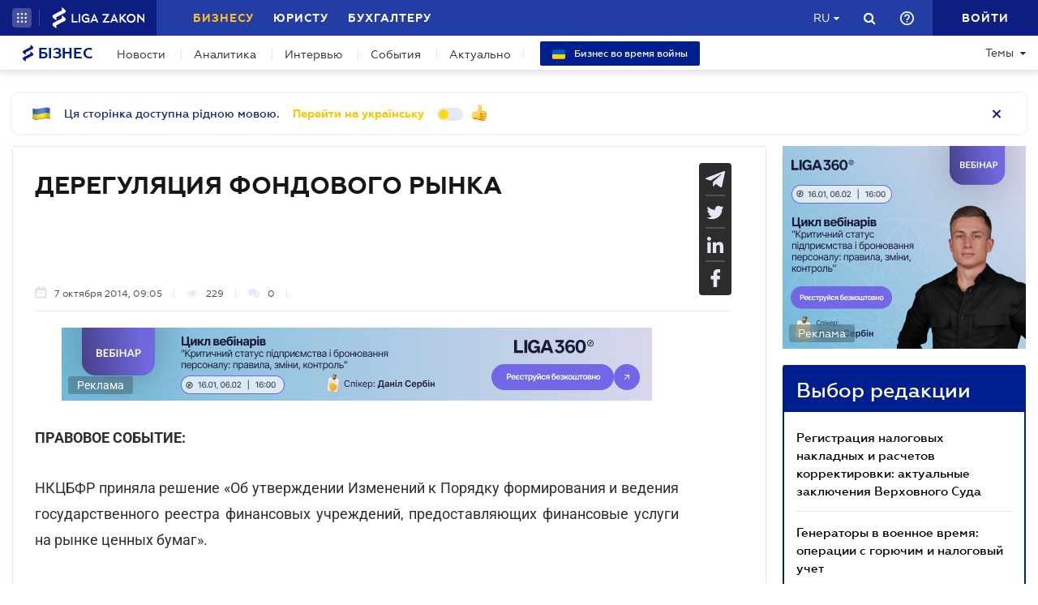

--- FILE ---
content_type: text/html; charset=utf-8
request_url: https://biz.ligazakon.net/ru/news/177988_deregulyatsiya-fondovogo-rynka
body_size: 21049
content:
<!DOCTYPE html>
<!-- VER v1.17 -->
<html>
<head>
    <meta http-equiv="Content-Type" content="text/html; charset=utf-8"/>
    <meta charset="utf-8" />
    <meta name="viewport" content="width=device-width, initial-scale=1.0">
    <meta name="description" content='Уменьшение количества документов для включения в реестр финучреждений &#x27A4; Правила игры для бизнеса &#x27A4; Свежие новости о бизнесе в Украине &#x27A4; Мнения экспертов на biz.ligazakon.net'/>
    <meta name="keywords" content=''/>
    <title>ДЕРЕГУЛЯЦИЯ ФОНДОВОГО РЫНКА | Бізнес</title>

    <!-- Browser icons -->
    <link rel="icon" type="image/png" sizes="16x16" href="/Content/_pics/favicon/favicon16.png">
    <link rel="icon" type="image/png" sizes="32x32" href="/Content/_pics/favicon/favicon32.png">
    <link rel="icon" type="image/png" sizes="96x96" href="/Content/_pics/favicon/favicon96.png">
    <link rel="icon" type="image/png" sizes="192x192" href="/Content/_pics/favicon/favicon192.png">
    <link rel="icon" type="image/png" sizes="194x194" href="/Content/_pics/favicon/favicon194.png">

    <!-- iOS Safari, Mac Safari, Android icons  -->
    <link rel="apple-touch-icon" sizes="57x57" href="/Content/_pics/favicon/favicon57.png">
    <link rel="apple-touch-icon" sizes="60x60" href="/Content/_pics/favicon/favicon60.png">
    <link rel="apple-touch-icon" sizes="72x72" href="/Content/_pics/favicon/favicon72.png">
    <link rel="apple-touch-icon" sizes="76x76" href="/Content/_pics/favicon/favicon76.png">
    <link rel="apple-touch-icon" sizes="114x114" href="/Content/_pics/favicon/favicon114.png">
    <link rel="apple-touch-icon" sizes="120x120" href="/Content/_pics/favicon/favicon120.png">
    <link rel="apple-touch-icon" sizes="144x144" href="/Content/_pics/favicon/favicon144.png">
    <link rel="apple-touch-icon" sizes="152x152" href="/Content/_pics/favicon/favicon152.png">
    <link rel="apple-touch-icon" sizes="180x180" href="/Content/_pics/favicon/favicon180.png">
    <meta name="apple-mobile-web-app-status-bar-style" content="#ffffff">

    <!-- Windows tiles -->
    <meta name="msapplication-square70x70logo" content="/Content/_pics/favicon/favicon70.png">
    <meta name="msapplication-square150x150logo" content="/Content/_pics/favicon/favicon150.png">
    <meta name="msapplication-square310x310logo" content="/Content/_pics/favicon/favicon310.png">
    <meta name="msapplication-wide310x150logo" content="/Content/_pics/favicon/favicon310x150.png">
    <meta name="msapplication-TileImage" content="/Content/_pics/favicon/favicon144.png">
    <meta name="msapplication-TileColor" content="#ffffff">
    <meta name="msapplication-navbutton-color" content="#ffffff">
    <meta name="theme-color" content="#ffffff"/>
    <meta name="msapplication-config" content="/Content/_pics/favicon/browserconfig.xml">

    <link rel="mask-icon" href="/Content/_pics/favicon/safari-pinned-tab.svg" color="#c2185b">

    <!-- Google Tag Manager -->
    <script>(function(w,d,s,l,i){w[l]=w[l]||[];w[l].push({'gtm.start':
    new Date().getTime(),event:'gtm.js'});var f=d.getElementsByTagName(s)[0],
    j=d.createElement(s),dl=l!='dataLayer'?'&l='+l:'';j.async=true;j.src=
    'https://www.googletagmanager.com/gtm.js?id='+i+dl;f.parentNode.insertBefore(j,f);
    })(window,document,'script','dataLayer','GTM-P6F8NPFX');</script>
    <!-- End Google Tag Manager -->

    <link rel="stylesheet" type="text/css" href="/Content/css/bootstrap.min.css"/>
    <link rel="stylesheet" type="text/css" href="/Content/css/slick/slick.css"/>
    <link rel="stylesheet" type="text/css" href="/Content/css/slick/slick-theme.css"/>
    <link rel="stylesheet" type="text/css" href="/Content/css/jquery.scrollbar.css"/>

    <script>
        var JurHeaderSolutionsFromTitle = 'JurHeaderSolutionsFromTitle';
        var isDebugMode = 'False';
        var lang = 'ru';
    
        // LOCALIZATION
        
        // Single Page
        var errorWithRepeatMessage = 'Произошла ошибка. Попробуйте еще раз ';
        var showAll = 'Показать все';
        var hide = 'Свернуть';
        var imagePreviewShow = 'Увеличить изображение';
        var imagePreviewClose = 'Закрыть';

        // Article Notes
        var moreByTopic = 'Больше на эту тему';
        var relatedReads = 'Читайте также';
        var oneEvent = 'Событие';
        var anotherByTopic = 'На эту же тему';
        var inLZProducts = 'в продуктах ЛІГА:ЗАКОН';

        // Header Platforma
        var plaftormaHeaderRUShortLangTitle = 'Рус.';
        var plaftormaHeaderUAShortLAngTitle = 'Укр.';
        var PlatformaHeaderLogin = 'Войти';
        var BizHeaderSolutionsFromTitle = 'От';
        var BizHeaderSolutionsMonthShortTitle = 'мес';
        var BizHeaderSolutionsBuyTitle = 'Купить';
        var BizHeaderSolutionsDetailTitle = 'Детальнее';
        var BizHeaderSolutionsGetTestTitle = 'ВЗЯТЬ НА ТЕСТ';
        var platformaHeaderFavoriteFolderAddSuccess = 'Новая папка добавлена';
        var platformaHeaderFeedBackMessage = 'Сообщение';
        var notificationTitle = 'Уведомление';
        var requestToApi = 'https://api.ligazakon.net';
        var platformaDomain = 'https://ligazakon.net';
        var platformaHeaderGlobalMenuFunctionInWork = 'Функционал в разработке';

        //Home
        var MainSubscribeTextGood1 = 'Спасибо, что подписались!';
        var MainSubscribeTextGood2 = 'Ждите новостей уже на этой неделе на Вашу электронную почту';
        var MainSubscribeTextBad1 = 'К сожалению, что-то пошло не так.';
        var MainSubscribeTextBad2 = 'Попробуйте ещё раз через несколько минут';
        var MainEventTypeTitle = 'Событие';
        var WebinarTypeTitle = 'Вебинар';
        var MainPracticumTypeTitle = 'Практикум';
        var BizCalendarGoToEvent = 'Перейти к событию';
        var BizCalendarGoToPracticum = 'Перейти к практикуму';
        var BizCalendarPracticumLecturer = 'Спикер';
        var BizCalendarPracticumOnline = 'Онлайн';
        var BizCalendarPracticumOffline ='Офлайн';

        // Subscription
        var errorWithRepeatMessage = 'Произошла ошибка. Попробуйте еще раз ';
        var emailSubscriptionSuccess = 'Вы подписаны на рассылку новостей от портала Бизнес';
        var emailTooLong = 'Ваш почтовый адрес должен быть не более 50 символов';
        var restrictedMailDomain = 'Почтовый адрес имеет запрещенный домен. Наш сайт не гарантирует корректную работу с ним';
        var incorrectEmailMessage = 'Пожалуйста, проверьте правильность Вашего e-mail';

        // Calendar
        var eventTypeEvent = 'Событие';
        var eventTypePracticum = 'Практикум';
        var calendarPracticumReporter = 'Докладчик';
        var calendarDetailLink = 'Подробнее';

        //Social Promo Block
        var BizSocialNetworkPromoText = 'Читайте нас в соцсетях.';
        var BizSubcribePromoText = 'Подпишитесь, чтоб быть в курсе всех бизнес-новостей.';


        var upButtonTitle = 'UpButtonTitle';
    </script>

    <script src="https://code.jquery.com/jquery-3.6.0.min.js"></script>
    <script src="https://cdn.jsdelivr.net/npm/popper.js@1.16.1/dist/umd/popper.min.js" integrity="sha384-9/reFTGAW83EW2RDu2S0VKaIzap3H66lZH81PoYlFhbGU+6BZp6G7niu735Sk7lN" crossorigin="anonymous"></script>
    <script src="/js/lib/bootstrap.min.js"></script>
    <script defer src="/js/lib/slick.min.js"></script>
    <script defer src="/js/lib/moment/moment.min.js"></script>
    <script defer src="/js/lib/moment/moment_locale_ru.js"></script>
    <script defer src="/js/lib/moment/moment_locale_uk.js"></script>
    <script defer src="/js/lib/jquery.sticky-kit.min.js"></script>
    <script defer src="/js/lib/scroller.js"></script>
    <script defer src="/js/lib/scrollbar/jquery.scrollbar-edited.min.js"></script>

        <link href="/css/dist/main.min.css" rel="stylesheet" />
        <script defer src="/js/dist/SJS/localTranslate.min.js"></script>
        <script defer src="/js/dist/tooltipTranslate.min.js"></script>
        <script defer src="/js/dist/general.min.js"></script>
        <script defer src="/js/dist/SJS/general2.min.js"></script>
        <script defer src="/js/dist/siteMenu.min.js"></script>
        <script defer src="/js/dist/calendar.min.js"></script>
        <script defer src="/js/dist/SJS/checkMediaForMainPopup.min.js"></script>
        <script src="/js/dist/SJS/subscriptionModal.min.js"></script>
        <script async src="/js/dist/lzLakeEvents.min.js"></script>

    <script defer type='text/javascript' src='https://ads.ligazakon.net/adserver/www/delivery/spcjs.php?id=5'></script>
    <link rel="canonical" href='https://biz.ligazakon.net/ru/news/177988_deregulyatsiya-fondovogo-rynka'/>
	<meta property="og:title" content="ДЕРЕГУЛЯЦИЯ ФОНДОВОГО РЫНКА | Бізнес"><meta property="og:type" content="article"><meta property="og:image" content="https://biz.ligazakon.net/favicon.ico"><meta property="og:url" content="https://biz.ligazakon.net//ru/news/177988_deregulyatsiya-fondovogo-rynka"><meta property="og:description" content="Уменьшение количества документов для включения в реестр финучреждений ➤ Правила игры для бизнеса ➤ Свежие новости о бизнесе в Украине ➤ Мнения экспертов на biz.ligazakon.net"><link rel="alternate" href="https://biz.ligazakon.net/ru/news/177988_deregulyatsiya-fondovogo-rynka" hreflang="ru-ua" /><link rel ="alternate" href="https://biz.ligazakon.net/news/177988_deregulyatsiya-fondovogo-rynka" hreflang="uk-ua" /><script type="application/ld+json">{"@context":"https://schema.org","@type":"NewsArticle","mainEntityOfPage":"https://biz.ligazakon.net//ru/news/177988_deregulyatsiya-fondovogo-rynka","author":{"@type":"Organization","name":"https://biz.ligazakon.net/"},"dateModified":"2014-10-07","datePublished":"2014-10-07","headline":"\u0414\u0415\u0420\u0415\u0413\u0423\u041B\u042F\u0426\u0418\u042F \u0424\u041E\u041D\u0414\u041E\u0412\u041E\u0413\u041E \u0420\u042B\u041D\u041A\u0410","publisher":{"@type":"Organization","name":"biz.ligazakon.net","url":"https://biz.ligazakon.net/","email":"Alexandra.Koznova@ligazakon.ua","logo":{"@type":"ImageObject","url":"https://biz.ligazakon.net/biz-seo.png","height":80,"width":600}}}</script>
</head>
<body lang="ru">

    <!-- Google Tag Manager (noscript) -->
    <noscript><iframe src="https://www.googletagmanager.com/ns.html?id=GTM-P6F8NPFX"
    height="0" width="0" style="display:none;visibility:hidden"></iframe></noscript>
    <!-- End Google Tag Manager (noscript) -->

    
<script>
    var lisenseAuthorized = false;
    var platformaAPIGlobal = 'https://api.ligazakon.net';
</script>
<section class="lz-header-main">
    <div class="container central_block">
        <div class="row">
            <div class="col col-md-auto header_left_block">
                <div class="all_solutions_block all_solutions_block_unauth d-flex">
                    <a class="all_solutions_btn dropdown-toggle"
                       href="#"
                       role="button"
                       id="basketDropdownMenuLink"
                       data-toggle="dropdown"
                       aria-haspopup="false"
                       aria-expanded="false">
                            <svg width="12" height="12" viewBox="0 0 12 12" fill="none" xmlns="http://www.w3.org/2000/svg" class="ico_open">
                                <circle class="circle" cx="1.29114" cy="1.29114" r="1.29114" fill="white"/>
                                <circle class="circle" cx="6.00012" cy="1.29114" r="1.29114" fill="white"/>
                                <circle class="circle" cx="10.7091" cy="1.29114" r="1.29114" fill="white"/>
                                <circle class="circle" cx="1.29114" cy="5.99988" r="1.29114" fill="white"/>
                                <circle class="circle" cx="1.29114" cy="10.7089" r="1.29114" fill="white"/>
                                <circle class="circle" cx="6.00012" cy="5.99988" r="1.29114" fill="white"/>
                                <circle class="circle" cx="6.00012" cy="10.7089" r="1.29114" fill="white"/>
                                <circle class="circle" cx="10.7091" cy="5.99988" r="1.29114" fill="white"/>
                                <circle class="circle" cx="10.7091" cy="10.7089" r="1.29114" fill="white"/>
                            </svg>

                            <svg width="12" height="12" viewBox="0 0 12 12" fill="none" xmlns="http://www.w3.org/2000/svg" class="ico_close">
                                <path class="ico_close_lines" d="M1.3335 1.33325L6.00016 5.99991M6.00016 5.99991L10.6668 10.6666M6.00016 5.99991L10.6668 1.33325M6.00016 5.99991L1.3335 10.6666" stroke="white" stroke-width="1.5" stroke-linecap="round" stroke-linejoin="round"/>
                            </svg>
                    </a>
                    <div class="dropdown-menu dropdown-menu-right dropdown-menu_basket" aria-labelledby="productsDropdownMenuLink">
                        <div class="common-dropdown-menu">
                            <div class="common-dropdown-menu__title">ПЛАТФОРМА ЛІГА:ЗАКОН</div>
                            <div class="common-dropdown-menu__list">
                                <a href="http://www.ligazakon.ua/prices/complete/Price_LZ.pdf" target="_blank" class="single-item">
                                    <img src="/Content/_pics/platformaHeaderImage/price.png" class="single-icon">
                                    <span class="single-text">Полный прайс</span>
                                </a>
                                <a href="https://store.ligazakon.net" target="_blank" class="single-item">
                                    <i class="fa fa-check-square"></i>
                                    <span class="single-text">Выбрать оптимальное решение</span>
                                </a>
                            </div>
                        </div>
                        <a href="https://store.ligazakon.net" target="_blank" class="show-all">
                            <div class="show-all__text">ВСЕ РЕШЕНИЯ</div>
                            <i class="fa fa-arrow-right"></i>
                        </a>
                    </div>
                </div>

                <a class="platform_link" href="https://ligazakon.net/" target="_blank">
                    <img alt="Liga:Zakon" src="/Content/_pics/logo_un.png">
                </a>
            </div>
            <div class="col d-none d-lg-block header_central_block">
                <div class="main_menu_links_block d-none d-lg-block">
                    <a class="main_menu_link active" href="/" id="lz_biz_link">Бизнесу</a>
                    <a class="main_menu_link" href="https://jurliga.ligazakon.net/" target="_blank" id="lz_jur_link">Юристу</a>
                    <a class="main_menu_link" href="https://buh.ligazakon.net/" target="_blank" id="lz_buh_link">Бухгалтеру</a>

                </div>
                <div class="search_block">
                    <i class="fa fa-search search_button call_search"></i>
                </div>
                <div class="d-block lang_dropdown">
                    <a class="dropdown-toggle lang_dropdown_link" href="#" role="button" id="langDropdownMenuLink"
                       data-toggle="dropdown" aria-haspopup="true" aria-expanded="false"></a>
                    <div class="dropdown-menu dropdown-menu-right" aria-labelledby="langDropdownMenuLink">
                        <a class="dropdown-item lang_item_ru" href='https://biz.ligazakon.net/ru/news/177988_deregulyatsiya-fondovogo-rynka'>Русский</a>
                        <a class="dropdown-item lang_item_ua" href='https://biz.ligazakon.net/news/177988_deregulyatsiya-fondovogo-rynka'>Украинский</a>
                    </div>
                </div>
            </div>
            

            <div class="col-12 col-md search_bar">
                <form id="header_search_form" data-platform-host='https://ligazakon.net'>
                    <input class="header_search_input" type="text"
                           placeholder='Поиск по всей платформе ЛІГА:ЗАКОН'>
                    <a class="header_search_submit">
                        <i class="fa fa-search search_button"></i>
                    </a>
                    <input class="submit_hidden" type="submit">
                </form>
            </div>

            <div class="col col-lg-auto header_right_block">
                <div class="d-block d-lg-none lang_dropdown">
                    <a class="dropdown-toggle lang_dropdown_link" href="#" role="button" id="langDropdownMenuLink"
                       data-toggle="dropdown" aria-haspopup="true" aria-expanded="false"></a>
                    <div class="dropdown-menu dropdown-menu-right" aria-labelledby="langDropdownMenuLink">
                        <a class="dropdown-item lang_item_ru" href='https://biz.ligazakon.net/ru/news/177988_deregulyatsiya-fondovogo-rynka'>Русский</a>
                        <a class="dropdown-item lang_item_ua" href='https://biz.ligazakon.net/news/177988_deregulyatsiya-fondovogo-rynka'>Украинский</a>
                    </div>
                </div>

                <div class="search_block">
                    <i class="fa fa-search search_button call_search"></i>
                </div>

                <div class="help_block help_dropdown">
                    <a
                        class="help_dropdown_link dropdown-toggle"
                        href="#"
                        role="button"
                        id="dropDownMenuHelp"
                        data-toggle="dropdown"
                        aria-haspopup="true"
                        aria-expanded="false"
                    >
                        <svg width="17" height="17" viewBox="0 0 20 20" fill="none" xmlns="http://www.w3.org/2000/svg">
                            <path d="M9 16H11V14H9V16ZM10 0C4.48 0 0 4.48 0 10C0 15.52 4.48 20 10 20C15.52 20 20 15.52 20 10C20 4.48 15.52 0 10 0ZM10 18C5.59 18 2 14.41 2 10C2 5.59 5.59 2 10 2C14.41 2 18 5.59 18 10C18 14.41 14.41 18 10 18ZM10 4C7.79 4 6 5.79 6 8H8C8 6.9 8.9 6 10 6C11.1 6 12 6.9 12 8C12 10 9 9.75 9 13H11C11 10.75 14 10.5 14 8C14 5.79 12.21 4 10 4Z" fill="white"/>
                        </svg>
                    </a>
                    <div class="dropdown-menu dropdown-menu_help dropdown-menu-right" aria-labelledby="dropDownMenuHelp">
                        <div class="help_block_wrap">
                            <div class="help_block_title"><b>Техническая поддержка</b></div>
                            <p><a href="mailto:support@ligazakon.ua">support@ligazakon.ua</a></p>
                            <p><a href="tel:0-800-210-103">0-800-210-103</a></p>

                            <div class="help_block_title help_block_title_t2">Чат-бот</div>
                        </div>
                        <div class="help_block_items">
                            <div class="help_block_item" data-link="https://ligazakon.net/telegram">
                                <svg width="41" height="40" viewBox="0 0 41 40" fill="none" xmlns="http://www.w3.org/2000/svg">
                                    <ellipse cx="20.5707" cy="20" rx="19.8939" ry="20" fill="#0088CC"/>
                                    <path d="M9.97775 20.3741L14.5515 22.0886L16.3344 27.8557C16.4119 28.2454 16.8771 28.3233 17.1871 28.0895L19.7453 25.9853C19.9779 25.7515 20.3655 25.7515 20.6755 25.9853L25.2492 29.3364C25.5593 29.5702 26.0244 29.4144 26.102 29.0247L29.5128 12.6587C29.5904 12.269 29.2028 11.8793 28.8152 12.0352L9.97775 19.3609C9.51263 19.5168 9.51263 20.2182 9.97775 20.3741ZM16.1019 21.2313L25.0942 15.6981C25.2492 15.6201 25.4043 15.8539 25.2492 15.9319L17.8848 22.868C17.6523 23.1018 17.4197 23.4135 17.4197 23.8032L17.1871 25.6736C17.1871 25.9074 16.7995 25.9853 16.722 25.6736L15.7918 22.2445C15.5592 21.8548 15.7143 21.3872 16.1019 21.2313Z" fill="white"/>
                                </svg>
                            </div>
                            <div class="help_block_item" data-link="https://ligazakon.net/viber">
                                <svg width="40" height="40" viewBox="0 0 40 40" fill="none" xmlns="http://www.w3.org/2000/svg">
                                    <ellipse cx="19.8939" cy="20" rx="19.8939" ry="20" fill="#665CAC"/>
                                    <path d="M26.115 10.5459C22.3237 9.81803 18.3865 9.81803 14.5952 10.5459C12.9183 10.9099 10.804 12.9479 10.4394 14.5493C9.78322 17.6792 9.78322 20.8819 10.4394 24.0118C10.8769 25.6131 12.9912 27.6512 14.5952 28.0152C14.6682 28.0152 14.7411 28.0879 14.7411 28.1607V32.7464C14.7411 32.9648 15.0327 33.1103 15.1785 32.892L17.3658 30.6355C17.3658 30.6355 19.1156 28.8158 19.4073 28.5247C19.4073 28.5247 19.4802 28.4519 19.5531 28.4519C21.7404 28.5247 24.0006 28.3063 26.1879 27.9424C27.8648 27.5784 29.9792 25.5403 30.3437 23.939C30.9999 20.8091 30.9999 17.6064 30.3437 14.4765C29.9063 12.9479 27.7919 10.9099 26.115 10.5459ZM26.1879 24.2302C25.8233 24.958 25.3859 25.5403 24.6568 25.9043C24.438 25.9771 24.2193 26.0499 24.0006 26.1227C23.7089 26.0499 23.4902 25.9771 23.2715 25.9043C20.9384 24.958 18.7511 23.6478 17.0013 21.7553C16.0534 20.6635 15.2514 19.4261 14.5952 18.1159C14.3036 17.4608 14.012 16.8785 13.7932 16.2234C13.5745 15.6411 13.9391 15.0588 14.3036 14.6221C14.6682 14.1853 15.1056 13.8942 15.616 13.6758C15.9805 13.4575 16.3451 13.603 16.6367 13.8942C17.22 14.6221 17.8033 15.35 18.2407 16.1506C18.5324 16.6601 18.4595 17.2425 17.9491 17.6064C17.8033 17.6792 17.7304 17.752 17.5845 17.8976C17.5116 17.9703 17.3658 18.0431 17.2929 18.1887C17.1471 18.4071 17.1471 18.6254 17.22 18.8438C17.8033 20.5179 18.8969 21.8281 20.5738 22.556C20.8655 22.7016 21.0842 22.7744 21.4488 22.7744C21.9591 22.7016 22.1778 22.1193 22.5424 21.8281C22.9069 21.537 23.3444 21.537 23.7819 21.7553C24.1464 21.9737 24.5109 22.2649 24.9484 22.556C25.313 22.8472 25.6775 23.0655 26.0421 23.3567C26.2608 23.5023 26.3337 23.8662 26.1879 24.2302ZM23.1257 18.771C22.9798 18.771 23.0528 18.771 23.1257 18.771C22.834 18.771 22.7611 18.6254 22.6882 18.4071C22.6882 18.2615 22.6882 18.0431 22.6153 17.8976C22.5424 17.6064 22.3966 17.3152 22.1049 17.0969C21.9591 17.0241 21.8133 16.9513 21.6675 16.8785C21.4487 16.8057 21.3029 16.8057 21.0842 16.8057C20.8655 16.7329 20.7926 16.5874 20.7926 16.369C20.7926 16.2234 21.0113 16.0778 21.1571 16.0778C22.3237 16.1506 23.1986 16.8057 23.3444 18.1887C23.3444 18.2615 23.3444 18.4071 23.3444 18.4799C23.3444 18.6254 23.2715 18.771 23.1257 18.771ZM22.3966 15.5683C22.032 15.4227 21.6675 15.2772 21.23 15.2044C21.0842 15.2044 20.8655 15.1316 20.7197 15.1316C20.5009 15.1316 20.3551 14.986 20.428 14.7676C20.428 14.5493 20.5738 14.4037 20.7926 14.4765C21.5217 14.5493 22.1778 14.6949 22.834 14.986C24.1464 15.6411 24.8755 16.7329 25.0942 18.1887C25.0942 18.2615 25.0942 18.3343 25.0942 18.4071C25.0942 18.5526 25.0942 18.6982 25.0942 18.9166C25.0942 18.9894 25.0942 19.0622 25.0942 19.135C25.0213 19.4261 24.511 19.4989 24.438 19.135C24.438 19.0622 24.3651 18.9166 24.3651 18.8438C24.3651 18.1887 24.2193 17.5336 23.9277 16.9513C23.4902 16.2962 22.9798 15.8595 22.3966 15.5683ZM26.3337 19.9356C26.115 19.9356 25.9691 19.7173 25.9691 19.4989C25.9691 19.0622 25.8962 18.6254 25.8233 18.1887C25.5317 15.8595 23.636 13.967 21.3758 13.603C21.0113 13.5302 20.6467 13.5302 20.3551 13.4575C20.1364 13.4575 19.8447 13.4575 19.7718 13.1663C19.6989 12.9479 19.9176 12.7296 20.1364 12.7296C20.2093 12.7296 20.2822 12.7296 20.2822 12.7296C23.2715 12.8024 20.428 12.7296 20.2822 12.7296C23.3444 12.8024 25.8962 14.8404 26.4066 17.8976C26.4795 18.4071 26.5524 18.9166 26.5524 19.4989C26.6982 19.7173 26.5524 19.9356 26.3337 19.9356Z" fill="white"/>
                                </svg>
                            </div>
                            <div class="help_block_item" data-link="https://ligazakon.net/fb">
                                <svg _ngcontent-bup-c29="" fill="none" height="40" viewBox="0 0 40 40" width="40" xmlns="http://www.w3.org/2000/svg">
                                    <circle _ngcontent-bup-c29="" cx="20" cy="20" fill="#4E6297" r="20"></circle>
                                    <path _ngcontent-bup-c29="" d="M29 13.8186C29 12.3212 27.6788 11 26.1813 11H14.8186C13.3212 11 12 12.3212 12 13.8186V25.1813C12 26.6787 13.3212 28 14.8186 28H20.544V21.5699H18.4301V18.7513H20.544V17.6062C20.544 15.6684 21.9534 13.9948 23.715 13.9948H26.0052V16.8135H23.715C23.4508 16.8135 23.1865 17.0777 23.1865 17.6062V18.7513H26.0052V21.5699H23.1865V28H26.1813C27.6788 28 29 26.6787 29 25.1813V13.8186Z" fill="white"></path>
                                </svg>
                            </div>
                        </div>
                    </div>
                </div>               

                <div class="enter_link_container">
                    <a class="enter-link" href="https://auth.ligazakon.net?referer=https://biz.ligazakon.net/ru/news/177988_deregulyatsiya-fondovogo-rynka" rel="nofollow">
                        <i class="fa fa-sign-in" aria-hidden="true"></i>
                        <span>Войти</span>
                    </a>
                </div>
            </div>
        </div>
    </div>
    <div class="bg_fade"></div>
</section>
        <script defer src="/js/dist/headerJS/headerPlatformaUnAuth.min.js"></script>


<div class="modal fade" id="favorite-modal" tabindex="-1" role="dialog">
    <div class="modal-dialog" role="document">
        <div class="modal-content">
            <div class="modal-header">
                Добавление в Избранное
                <button type="button" class="close" data-dismiss="modal" aria-label="Close">
                    <i class="fa fa-close"></i>
                </button>
            </div>
            <form class="favorite-form" novalidate>
                <div class="modal-body">
                   <div class="favorite-title-block">
                       <img class="favicon" src="/Content/_pics/favicon/favicon16.png" alt="icon">
                       <textarea name="favorite-title" id="favorite-title" maxlength="250" placeholder='Введите название ссылки'></textarea>
                       <div class="fake-textarea-title"></div>
                   </div>
                    <div class="favorite-comment-block">
                        <textarea name="favorite-comment" id="favorite-comment" maxlength="700" placeholder='Описание/Комментарий'></textarea>
                    </div>
                    <div class="favorite-search-input">
                        <label for="favorite-search" class="fa fa-search"></label>
                        <input type="text" placeholder='Поиск папки' id="favorite-search" name="favorite-search" submit-folder-id="0">
                    </div>
                    <div class="favorite-folder-block">
                        <ul class="favorite-folder-list">
                            <li id="folder-container" class="single-folder" folder-id="0">
                                <div class="for-folder-hover"></div>
                                <span class="folder-root-text text">МОИ ПАПКИ</span>
                                <span class="folderIndicator">
                                    <svg data-name="Layer 1" id="root-folder-icon" viewBox="0 0 16 12" xmlns="http://www.w3.org/2000/svg">
                                    <defs>
                                        <style>.clssss-1{opacity:1; fill: #303f9f}</style>
                                    </defs>
                                    <title>folders</title>
                                    <path class="clssss-1" d="M14.5,2a1.44,1.44,0,0,1,1.06.44A1.44,1.44,0,0,1,16,3.5v7A1.5,1.5,0,0,1,14.5,12H1.5a1.44,1.44,0,0,1-1.06-.44A1.44,1.44,0,0,1,0,10.5v-9A1.44,1.44,0,0,1,.44.44,1.44,1.44,0,0,1,1.5,0h5l2,2Zm-.19,8.5a.21.21,0,0,0,.19-.19V3.69a.21.21,0,0,0-.19-.19H7.88l-2-2H1.69a.21.21,0,0,0-.19.19v8.62a.21.21,0,0,0,.19.19Z"></path>
                                </svg>
                                </span>
                                <i class="arrow-folder fa fa-chevron-down"></i>
                                <span class="createFolder" id="forInsertRecurtion" folderid="0"><svg data-name="Layer 1" id="add_folder_svg" viewBox="0 0 22 18" xmlns="http://www.w3.org/2000/svg">
                                    <defs>
                                    <style>.add-folder-icon { fill: #ffbe26;}</style>
                                    </defs>
                                    <title>add_folder</title>
                                    <path class="add-folder-icon" d="M21.34,3.66A2.14,2.14,0,0,0,19.75,3h-8l-3-3H2.25A2.14,2.14,0,0,0,.66.66,2.14,2.14,0,0,0,0,2.25v13.5a2.14,2.14,0,0,0,.66,1.59A2.14,2.14,0,0,0,2.25,18h17.5A2.25,2.25,0,0,0,22,15.75V5.25A2.14,2.14,0,0,0,21.34,3.66ZM15,9.57v2H12v3H10v-3H7v-2h3v-3h2v3Z"></path>
                                    </svg>
                                </span>
                                <div class="folder-hover"></div>
                            </li>

                        </ul>
                        <div class="favorite-folder-loader-block show">
                            <div class="loader"></div>
                        </div>
                    </div>
                    <div class="favorite-search-block hidden-search-block">

                    </div>
                </div>
                <div class="modal-footer">
                    <button type="button" class="close close_favorite_modal" data-dismiss="modal" aria-label="Close"><span class="close_favorite_modal__text">Отменить</span></button>
                    <button type="submit" class="submit_favorite_modal"><span class="submit_favorite_modal__text">Добавить</span> <div class="submit-loader-wrapper"><span class="loader"></span></div></button>
                </div>
            </form>
        </div>
    </div>
</div>

<div class="modal fade" tabindex="-1" role="dialog" style="" id="bigtable">
    <div class="modal-dialog" role="document">
        <div class="modal-content">
            <button type="button" class="close" data-dismiss="modal" aria-label="Close"></button>
            <div class="modal-body"></div>
        </div>
    </div>
</div>

<div class="wrap_popout_previewphoto"></div>

<div class="push-modal close">
    <div class="push-modal_text"></div>
</div>

<script>
    var platformHost = 'https://ligazakon.net';
    var platformaHeaderFeedBackErrorMessage = 'На сервере возникла ошибка. Приложение временно недоступно, попробуйте повторить действие позже';
    var platformaHeaderFavoriteItemAddSuccess = 'Страница добавлена в Избранное';
    var platformaHeaderMyBookmarks = 'Мои закладки';
    var platformaHeaderFavoriteSelectFolderPls = 'Выберите папку';
    var notificationTitle = 'Уведомление';
    var platformaHeaderFeedBackMessage = 'Сообщение';
    var lzUserAuthorized = 'False';
</script>

    <section class="main_menu_section">
    <div class="container central_block">



        <div class="main_menu main_menu_wide d-xs-flex">
            <div class="menu_logo_block">
                <a href="https://biz.ligazakon.net/ru">
                    <div class="menu_logo_title">
                        <svg width="14" height="21" viewBox="0 0 14 21" fill="none" xmlns="http://www.w3.org/2000/svg">
                            <path d="M12.329 2.30378C11.6019 1.7184 9.38999 0 9.38999 0V3.13008C9.38999 3.13008 2.5415 6.67912 1.46701 7.22724C-0.0670769 8.01001 -0.58231 9.38976 0.819705 10.5189C1.54684 11.1043 3.75871 12.8227 3.75871 12.8227V9.69261C3.75871 9.69261 10.6072 6.14357 11.6817 5.59544C13.2158 4.81268 13.731 3.43293 12.329 2.30378V2.30378Z" fill="#001F8E"/>
                            <path d="M12.329 10.4809C11.6019 9.89552 9.38999 8.17712 9.38999 8.17712V11.3072C9.38999 11.3072 2.5415 14.8562 1.46701 15.4044C-0.0670769 16.1871 -0.58231 17.5669 0.819705 18.696C1.54684 19.2814 3.75871 20.9998 3.75871 20.9998V17.8697C3.75871 17.8697 10.6067 14.3207 11.6812 13.7726C13.2153 12.9898 13.7305 11.6101 12.3285 10.4809H12.329Z" fill="#001F8E"/>
                        </svg>  
                        Бізнес
                    </div>
                </a>
            </div>

            <nav class="menu_nav_block">
                <a class="menu_nav_item active" href='https://biz.ligazakon.net/ru/news'>Новости</a>
                <a class="menu_nav_item" href='https://biz.ligazakon.net/ru/analitycs'><span></span>Аналитика</a>
                <a class="menu_nav_item" href='https://biz.ligazakon.net/ru/interview'><span></span>Интервью</a>
                <a class="menu_nav_item" href='https://biz.ligazakon.net/ru/events'><span></span>События</a>
                <a class="menu_nav_item" href='https://biz.ligazakon.net/ru/aktualno'><span></span>Актуально</a>
                <a href="https://biz.ligazakon.net/aktualno/11677_bznes-pd-chas-vyni-dopovnyutsya" class="menu_warnews_btn pc_btn">
                    <svg width="16" height="16" viewBox="0 0 16 16" fill="none" xmlns="http://www.w3.org/2000/svg">
                        <g clip-path="url(#clip0_7_111)">
                        <path d="M14.2222 2.22217H1.77778C1.30628 2.22217 0.854097 2.40947 0.520699 2.74287C0.187301 3.07626 0 3.52845 0 3.99995L0 7.99995H16V3.99995C16 3.52845 15.8127 3.07626 15.4793 2.74287C15.1459 2.40947 14.6937 2.22217 14.2222 2.22217Z" fill="#005BBB"/>
                        <path d="M16 12C16 12.4715 15.8127 12.9237 15.4793 13.2571C15.1459 13.5905 14.6937 13.7778 14.2222 13.7778H1.77778C1.30628 13.7778 0.854097 13.5905 0.520699 13.2571C0.187301 12.9237 0 12.4715 0 12V8H16V12Z" fill="#FFD500"/>
                        </g>
                        <defs>
                        <clipPath id="clip0_7_111">
                        <rect width="16" height="16" fill="white"/>
                        </clipPath>
                        </defs>
                    </svg>
                    Бизнес во время войны
                </a> 
            </nav>
            <div class="menu_tags_block">
                <div class="tags_category tags_industries_block">
                    <a class="dropdown-toggle tags_category_button" href="#" id="dropdownMenuLinkIndustries" data-toggle="dropdown" data-display="static" aria-haspopup="true" aria-expanded="false">Темы<i class="fa fa-caret-down"></i></a>
                    <div class="dropdown-menu dropdown-menu-right" aria-labelledby="dropdownMenuLinkIndustries" id="dropdownMenuLinkIndustries_list">
                        <ul>
                                <li><a class="dropdown-item" href="/ru/temy/nalogi">Налоги</a></li>
                                <li><a class="dropdown-item" href="/ru/temy/meghdunarodnye_otnoshenia">Международные отношения</a></li>
                                <li><a class="dropdown-item" href="/ru/temy/korporativnoe-pravo-mna">Корпоративное право/M&amp;A</a></li>
                                <li><a class="dropdown-item" href="/ru/temy/sudebnaya-praktika">Судебная практика</a></li>
                                <li><a class="dropdown-item" href="/ru/temy/tsennye-bumagi-i-fondovyj-rynok">Ценные бумаги и фондовый рынок</a></li>
                                <li><a class="dropdown-item" href="/ru/temy/proverki">Проверки</a></li>
                                <li><a class="dropdown-item" href="/ru/temy/organizacija-dejatelnosti-i-licenzirovanie">Организация деятельности и лицензирование</a></li>
                                <li><a class="dropdown-item" href="/ru/temy/financy">Финансы</a></li>
                                <li><a class="dropdown-item" href="/ru/temy/bezopasnost">Безопасность</a></li>
                                <li><a class="dropdown-item" href="/ru/temy/personal">Персонал</a></li>
                                <li><a class="dropdown-item" href="/ru/temy/otvetstvennost">Ответственность</a></li>
                                <li><a class="dropdown-item" href="/ru/temy/dogovornye_otnoshenia">Договорные отношения</a></li>
                                <li><a class="dropdown-item" href="/ru/temy/goszakupki">Госзакупки</a></li>
                                <li><a class="dropdown-item" href="/ru/temy/marketing_reklama">Маркетинг, реклама</a></li>
                                <li><a class="dropdown-item" href="/ru/temy/pensii_i_socvyplaty">Пенсии и соцвыплаты</a></li>
                                <li><a class="dropdown-item" href="/ru/temy/litsenzirovanie">Лицензирование</a></li>
                                <li><a class="dropdown-item" href="/ru/temy/oborona-i-bezopasnost-gosudarstva">Оборона и безопасность государства</a></li>
                                <li><a class="dropdown-item" href="/ru/temy/GhKH">ЖКХ</a></li>
                                <li><a class="dropdown-item" href="/ru/temy/bankrotstvo-i-restrukturizatsiya">Банкротство и реструктуризация</a></li>
                                <li><a class="dropdown-item" href="/ru/temy/intellektualnaya-sobstvennost">Интеллектуальная собственность</a></li>
                                <li><a class="dropdown-item" href="/ru/temy/gosudarstvo_bujdghet">Государство, бюджет</a></li>
                                <li><a class="dropdown-item" href="/ru/temy/bezopasnost-biznesa">Безопасность бизнеса</a></li>
                                <li><a class="dropdown-item" href="/ru/temy/prirodnye_resursy">Природные ресурсы</a></li>
                                <li><a class="dropdown-item" href="/ru/temy/complaens">Комплаенс</a></li>
                                <li><a class="dropdown-item" href="/ru/temy/tamoghnya_i_VED">ВЭД</a></li>
                                <li><a class="dropdown-item" href="/ru/temy/otrasli">Отрасли</a></li>
                                <li><a class="dropdown-item" href="/ru/temy/zemlya-i-nedvizhimost">Земля и недвижимость</a></li>
                                <li><a class="dropdown-item" href="/ru/temy/nepodkontrolnye-territorii">Неподконтрольные территории</a></li>
                                <li><a class="dropdown-item" href="/ru/temy/sobstvennost_arenda">Собственность, аренда</a></li>
                        </ul>
                    </div>
                </div>
            </div>
            <div class="menu_right_breakpoint"></div>
            <a href="https://biz.ligazakon.net/aktualno/11677_bznes-pd-chas-vyni-dopovnyutsya" class="menu_warnews_btn pl_btn">
                <svg width="16" height="16" viewBox="0 0 16 16" fill="none" xmlns="http://www.w3.org/2000/svg">
                    <g clip-path="url(#clip0_7_111)">
                    <path d="M14.2222 2.22217H1.77778C1.30628 2.22217 0.854097 2.40947 0.520699 2.74287C0.187301 3.07626 0 3.52845 0 3.99995L0 7.99995H16V3.99995C16 3.52845 15.8127 3.07626 15.4793 2.74287C15.1459 2.40947 14.6937 2.22217 14.2222 2.22217Z" fill="#005BBB"/>
                    <path d="M16 12C16 12.4715 15.8127 12.9237 15.4793 13.2571C15.1459 13.5905 14.6937 13.7778 14.2222 13.7778H1.77778C1.30628 13.7778 0.854097 13.5905 0.520699 13.2571C0.187301 12.9237 0 12.4715 0 12V8H16V12Z" fill="#FFD500"/>
                    </g>
                    <defs>
                    <clipPath id="clip0_7_111">
                    <rect width="16" height="16" fill="white"/>
                    </clipPath>
                    </defs>
                </svg>
                Бизнес во время войны
            </a>
            <div class="menu_nav_dropdown menu_nav_dropdown_mobile d-xl-none d-block">
                <a class="dropdown-toggle menu_nav_dropdown_link" href="#" id="dropdownMenuNavMob" data-toggle="dropdown" data-display="static" aria-haspopup="true" aria-expanded="false" data-reference="parent">
                    <span></span>
                </a> 
                <div class="dropdown-menu" aria-labelledby="dropdownMenuNavMob">
                    <div class="dropdown_menu_nav_block">
                        <a class="menu_nav_item dropdown_menu_nav_item" href='https://biz.ligazakon.net/ru/news'>Новости</a>
                        <a class="menu_nav_item dropdown_menu_nav_item" href='https://biz.ligazakon.net/ru/analitycs'><span></span>Аналитика</a>
                        <a class="menu_nav_item dropdown_menu_nav_item" href='https://biz.ligazakon.net/ru/interview'><span></span>Интервью</a>
                        <a class="menu_nav_item dropdown_menu_nav_item" href='https://biz.ligazakon.net/ru/events'><span></span>События</a>
                        <a class="menu_nav_item dropdown_menu_nav_item" href='https://biz.ligazakon.net/ru/aktualno'><span></span>Актуально</a>
                        <div class="menu_warnews_btn_wrap">
                            <a href="https://biz.ligazakon.net/aktualno/11677_bznes-pd-chas-vyni-dopovnyutsya" class="menu_warnews_btn mob_btn">
                                <svg width="16" height="16" viewBox="0 0 16 16" fill="none" xmlns="http://www.w3.org/2000/svg">
                                    <g clip-path="url(#clip0_7_111)">
                                    <path d="M14.2222 2.22217H1.77778C1.30628 2.22217 0.854097 2.40947 0.520699 2.74287C0.187301 3.07626 0 3.52845 0 3.99995L0 7.99995H16V3.99995C16 3.52845 15.8127 3.07626 15.4793 2.74287C15.1459 2.40947 14.6937 2.22217 14.2222 2.22217Z" fill="#005BBB"/>
                                    <path d="M16 12C16 12.4715 15.8127 12.9237 15.4793 13.2571C15.1459 13.5905 14.6937 13.7778 14.2222 13.7778H1.77778C1.30628 13.7778 0.854097 13.5905 0.520699 13.2571C0.187301 12.9237 0 12.4715 0 12V8H16V12Z" fill="#FFD500"/>
                                    </g>
                                    <defs>
                                    <clipPath id="clip0_7_111">
                                    <rect width="16" height="16" fill="white"/>
                                    </clipPath>
                                    </defs>
                                </svg>
                                Бизнес во время войны
                            </a>
                        </div>
                    </div>

                    <div class="accordion" id="dropdown_menu_accordion_mob">
                        <div class="card">
                            <div class="accordion_card_header" id="dropdown_menu_topics">
                                <a class="collapsed" href="javascript:void(0);" data-toggle="collapse" data-target="#collapseTopics" aria-expanded="false" aria-controls="collapseTopics">
                                    Темы
                                </a>
                            </div>
                            <div id="collapseTopics" class="collapse" aria-labelledby="dropdown_menu_topics" data-parent="#dropdown_menu_accordion_mob">
                                <div class="card-body">
                                        <a class="dropdown-item" href="/ru/temy/nalogi">Налоги</a>
                                        <a class="dropdown-item" href="/ru/temy/meghdunarodnye_otnoshenia">Международные отношения</a>
                                        <a class="dropdown-item" href="/ru/temy/korporativnoe-pravo-mna">Корпоративное право/M&amp;A</a>
                                        <a class="dropdown-item" href="/ru/temy/sudebnaya-praktika">Судебная практика</a>
                                        <a class="dropdown-item" href="/ru/temy/tsennye-bumagi-i-fondovyj-rynok">Ценные бумаги и фондовый рынок</a>
                                        <a class="dropdown-item" href="/ru/temy/proverki">Проверки</a>
                                        <a class="dropdown-item" href="/ru/temy/organizacija-dejatelnosti-i-licenzirovanie">Организация деятельности и лицензирование</a>
                                        <a class="dropdown-item" href="/ru/temy/financy">Финансы</a>
                                        <a class="dropdown-item" href="/ru/temy/bezopasnost">Безопасность</a>
                                        <a class="dropdown-item" href="/ru/temy/personal">Персонал</a>
                                        <a class="dropdown-item" href="/ru/temy/otvetstvennost">Ответственность</a>
                                        <a class="dropdown-item" href="/ru/temy/dogovornye_otnoshenia">Договорные отношения</a>
                                        <a class="dropdown-item" href="/ru/temy/goszakupki">Госзакупки</a>
                                        <a class="dropdown-item" href="/ru/temy/marketing_reklama">Маркетинг, реклама</a>
                                        <a class="dropdown-item" href="/ru/temy/pensii_i_socvyplaty">Пенсии и соцвыплаты</a>
                                        <a class="dropdown-item" href="/ru/temy/litsenzirovanie">Лицензирование</a>
                                        <a class="dropdown-item" href="/ru/temy/oborona-i-bezopasnost-gosudarstva">Оборона и безопасность государства</a>
                                        <a class="dropdown-item" href="/ru/temy/GhKH">ЖКХ</a>
                                        <a class="dropdown-item" href="/ru/temy/bankrotstvo-i-restrukturizatsiya">Банкротство и реструктуризация</a>
                                        <a class="dropdown-item" href="/ru/temy/intellektualnaya-sobstvennost">Интеллектуальная собственность</a>
                                        <a class="dropdown-item" href="/ru/temy/gosudarstvo_bujdghet">Государство, бюджет</a>
                                        <a class="dropdown-item" href="/ru/temy/bezopasnost-biznesa">Безопасность бизнеса</a>
                                        <a class="dropdown-item" href="/ru/temy/prirodnye_resursy">Природные ресурсы</a>
                                        <a class="dropdown-item" href="/ru/temy/complaens">Комплаенс</a>
                                        <a class="dropdown-item" href="/ru/temy/tamoghnya_i_VED">ВЭД</a>
                                        <a class="dropdown-item" href="/ru/temy/otrasli">Отрасли</a>
                                        <a class="dropdown-item" href="/ru/temy/zemlya-i-nedvizhimost">Земля и недвижимость</a>
                                        <a class="dropdown-item" href="/ru/temy/nepodkontrolnye-territorii">Неподконтрольные территории</a>
                                        <a class="dropdown-item" href="/ru/temy/sobstvennost_arenda">Собственность, аренда</a>
                                </div>
                            </div>
                        </div>
                    </div>
                </div>
            </div>
        </div>



        <div class="main_menu main_menu_mobile d-sm-none d-xs-flex d-none">
            
            <div class="menu_logo_block">
                <a href="https://biz.ligazakon.net/ru">
                    <div class="menu_logo_title">
                        <svg width="14" height="21" viewBox="0 0 14 21" fill="none" xmlns="http://www.w3.org/2000/svg">
                            <path d="M12.329 2.30378C11.6019 1.7184 9.38999 0 9.38999 0V3.13008C9.38999 3.13008 2.5415 6.67912 1.46701 7.22724C-0.0670769 8.01001 -0.58231 9.38976 0.819705 10.5189C1.54684 11.1043 3.75871 12.8227 3.75871 12.8227V9.69261C3.75871 9.69261 10.6072 6.14357 11.6817 5.59544C13.2158 4.81268 13.731 3.43293 12.329 2.30378V2.30378Z" fill="#001F8E"/>
                            <path d="M12.329 10.4809C11.6019 9.89552 9.38999 8.17712 9.38999 8.17712V11.3072C9.38999 11.3072 2.5415 14.8562 1.46701 15.4044C-0.0670769 16.1871 -0.58231 17.5669 0.819705 18.696C1.54684 19.2814 3.75871 20.9998 3.75871 20.9998V17.8697C3.75871 17.8697 10.6067 14.3207 11.6812 13.7726C13.2153 12.9898 13.7305 11.6101 12.3285 10.4809H12.329Z" fill="#001F8E"/>
                        </svg>  
                        Бізнес
                    </div>
                </a>
            </div>

            <div class="menu_nav_dropdown">
                <a class="dropdown-toggle menu_nav_dropdown_link" href="#" id="dropdownMenuNavMob" data-toggle="dropdown" data-display="static" aria-haspopup="true" aria-expanded="false" data-reference="parent"><i class="fa fa-bars"></i></a>
                <div class="dropdown-menu" aria-labelledby="dropdownMenuNavMob">
                    <i class="fa fa-angle-up"></i>
                    <div class="dropdown_menu_nav_block">
                        <a class="dropdown-item dropdown_menu_nav_item" href='https://biz.ligazakon.net/ru/news'>Новости</a>
                        <a class="dropdown-item dropdown_menu_nav_item" href='https://biz.ligazakon.net/ru/analitycs'>Аналитика</a>
                        <a class="dropdown-item dropdown_menu_nav_item" href='https://biz.ligazakon.net/ru/interview'>Интервью</a>
                        <a class="dropdown-item dropdown_menu_nav_item" href='https://biz.ligazakon.net/ru/events'>События</a>
                        <a class="dropdown-item dropdown_menu_nav_item_actual dropdown_menu_nav_item" href='https://biz.ligazakon.net/ru/aktualno'>Актуально</a>
                        <div class="dropdown-divider"></div>
                    </div>
                    <div class="dropdown-divider"></div>
                    <div class="accordion" id="dropdown_menu_tags_accordion_mob">
                        <div class="card">
                            <div class="accordion_card_header" id="dropdown_menu_tags_industries_mob">
                                <a class="collapsed" href="javascript:void(0);" data-toggle="collapse" data-target="#collapseIndustries" aria-expanded="false" aria-controls="collapseIndustries">
                                    Темы
                                </a>
                            </div>
                            <div id="collapseIndustries" class="collapse" aria-labelledby="dropdown_menu_tags_industries_mob" data-parent="#dropdown_menu_tags_accordion_mob">
                                <div class="card-body">
                                    <a class="dropdown-item" href="/ru/temy/nalogi">Налоги</a>
                                    <a class="dropdown-item" href="/ru/temy/meghdunarodnye_otnoshenia">Международные отношения</a>
                                    <a class="dropdown-item" href="/ru/temy/korporativnoe-pravo-mna">Корпоративное право/M&amp;A</a>
                                    <a class="dropdown-item" href="/ru/temy/sudebnaya-praktika">Судебная практика</a>
                                    <a class="dropdown-item" href="/ru/temy/tsennye-bumagi-i-fondovyj-rynok">Ценные бумаги и фондовый рынок</a>
                                    <a class="dropdown-item" href="/ru/temy/proverki">Проверки</a>
                                    <a class="dropdown-item" href="/ru/temy/organizacija-dejatelnosti-i-licenzirovanie">Организация деятельности и лицензирование</a>
                                    <a class="dropdown-item" href="/ru/temy/financy">Финансы</a>
                                    <a class="dropdown-item" href="/ru/temy/bezopasnost">Безопасность</a>
                                    <a class="dropdown-item" href="/ru/temy/personal">Персонал</a>
                                    <a class="dropdown-item" href="/ru/temy/otvetstvennost">Ответственность</a>
                                    <a class="dropdown-item" href="/ru/temy/dogovornye_otnoshenia">Договорные отношения</a>
                                    <a class="dropdown-item" href="/ru/temy/goszakupki">Госзакупки</a>
                                    <a class="dropdown-item" href="/ru/temy/marketing_reklama">Маркетинг, реклама</a>
                                    <a class="dropdown-item" href="/ru/temy/pensii_i_socvyplaty">Пенсии и соцвыплаты</a>
                                    <a class="dropdown-item" href="/ru/temy/litsenzirovanie">Лицензирование</a>
                                    <a class="dropdown-item" href="/ru/temy/oborona-i-bezopasnost-gosudarstva">Оборона и безопасность государства</a>
                                    <a class="dropdown-item" href="/ru/temy/GhKH">ЖКХ</a>
                                    <a class="dropdown-item" href="/ru/temy/bankrotstvo-i-restrukturizatsiya">Банкротство и реструктуризация</a>
                                    <a class="dropdown-item" href="/ru/temy/intellektualnaya-sobstvennost">Интеллектуальная собственность</a>
                                    <a class="dropdown-item" href="/ru/temy/gosudarstvo_bujdghet">Государство, бюджет</a>
                                    <a class="dropdown-item" href="/ru/temy/bezopasnost-biznesa">Безопасность бизнеса</a>
                                    <a class="dropdown-item" href="/ru/temy/prirodnye_resursy">Природные ресурсы</a>
                                    <a class="dropdown-item" href="/ru/temy/complaens">Комплаенс</a>
                                    <a class="dropdown-item" href="/ru/temy/tamoghnya_i_VED">ВЭД</a>
                                    <a class="dropdown-item" href="/ru/temy/otrasli">Отрасли</a>
                                    <a class="dropdown-item" href="/ru/temy/zemlya-i-nedvizhimost">Земля и недвижимость</a>
                                    <a class="dropdown-item" href="/ru/temy/nepodkontrolnye-territorii">Неподконтрольные территории</a>
                                    <a class="dropdown-item" href="/ru/temy/sobstvennost_arenda">Собственность, аренда</a>
                                    <i class="fa fa-angle-down"></i>
                                </div>
                            </div>
                        </div>
                    </div>
                </div>
            </div>
        </div>
</section>
    
    <div style="margin-top: 112px;" data-main-container="main-container">
        <style>
    .widget-ear-button{
        display: block;
    }
</style>
<script>
    var platformaAPI = 'https://api.ligazakon.net';
    var sharedLinkHost = 'https://biz.ligazakon.net';
    var sharedLinkItem = '/ru/news/177988_deregulyatsiya-fondovogo-rynka';
    var sharedLinkKey = '-news';
    var sharedIdItem = '177988';
    var sharedTitleItem = 'ДЕРЕГУЛЯЦИЯ ФОНДОВОГО РЫНКА';   
    var seeAll = 'Посмотреть все';
    var hideAll = 'Свернуть';
    var isModerate = 'False';
    var NewsModeratorCommentBlockHideCommentItem = 'Скрыть комментарий ';
    var NewsModeratorCommentBlockShowCommentItem = 'Показать комментарий'; 
</script>



<section class="globalsinglepage_section newssinglepage_section single_page">
    
    <div class="container central_block central_block_1310">
        <div class="langwarning">
            <div class="langwarning-close" id="langwarning-close"></div>
            <div class="img"></div>
            <div class="langwarning-text">Ця сторінка доступна рідною мовою. 
                <span class="langwarning-yellow">Перейти на українську
                    <span class="langwarning-switch"></span>
                    <img src="/Content/_pics/img_great.png">
                </span>
            </div>
        </div>
        <div class="rowflex mrl-10">
            <div class="rowflex-col rowflex-col-withsidebar-left plr-10">
                <div class="globalsinglepage_content">
                    <div class="globalsinglepage_body">
                        <div class="globalsinglepage_body_wrap">
                            <div class="globalsinglepage_body_cell globalsinglepage_body_content">
                                <div class="newssinglepage_top">
                                    <div class="newssinglepage_tags">
                                    </div>
                                    <div class="newssinglepage_title" data-item-id="177988">
                                        <h1>ДЕРЕГУЛЯЦИЯ ФОНДОВОГО РЫНКА
                                        </h1> 
                                    </div>

                                    <div class="newssinglepage_info">
                                        <div class="cell info_date">
                                            <svg width="15" height="15" viewBox="0 0 15 15" fill="none" xmlns="http://www.w3.org/2000/svg">
                                                <path d="M13.625 2.25C14.108 2.25 14.5 2.642 14.5 3.125V13.625C14.5 14.108 14.108 14.5 13.625 14.5H1.375C0.892 14.5 0.5 14.108 0.5 13.625V3.125C0.5 2.642 0.892 2.25 1.375 2.25H3.125V0.5H5.75V2.25H9.25V0.5H11.875V2.25H13.625ZM12.75 12.75V4.875H2.25V12.75H12.75ZM4 6.625H5.75V8.375H4V6.625ZM6.625 6.625H8.375V8.375H6.625V6.625Z" fill="#E0E0E0"/>
                                            </svg>
                                            7 октября 2014, 09:05
                                        </div>
                                        <div class="cell info_views">
                                            <i class="fa fa-eye"></i>
                                            <span class="info_views_count">228</span>
                                        </div>
                                        <div class="cell info_comments">
                                            <i class="fa fa-comments"></i>
                                            <span class="info_comments_count">0</span>
                                        </div>
                                        
                                    </div>
                                </div>

                                <div class="body_text">
                                    <div class="text">
                                        <div class="text_banner">
                                            <div class="text_banner_wrap">
                                                <!-- Revive Adserver Asynchronous JS Tag - Generated with Revive Adserver v4.1.4 -->
                                                <ins data-revive-zoneid="46" data-revive-id="c0c7b6164099debfa0b8912752b375c3"></ins>
                                                <script defer src="//ads.ligazakon.net/adserver/www/delivery/asyncjs.php"></script>
                                                <span class="text_banner_rekl">Реклама</span>
                                            </div>
                                        </div>
                                        
                                        <p align="justify"><b>ПРАВОВОЕ СОБЫТИЕ: </b></p><p align="justify">НКЦБФР приняла решение «Об утверждении Изменений к Порядку формирования и ведения государственного реестра финансовых учреждений, предоставляющих финансовые услуги на рынке ценных бумаг». </p><p align="justify"><b>ВЛИЯНИЕ НА БИЗНЕС:</b></p><p align="justify">Представители НКЦБФР отметили, что европейская направленность законодателя, равно как и период адаптации к стандартам ЕС, задают направление работы и регулятору фондового рынка. В этой связи НКЦБФР планирует снизить административную нагрузку на участников фондового рынка. В частности, комиссия планирует уменьшить количество документов, которые необходимо подавать профессиональным участникам для включения в реестр финучреждений. </p><p align="justify">Более того, НКЦБФР в будущем планирует осуществлять формирование, включение и исключение профучастников из реестра автоматически на основании сведений из лицензионного реестра профессиональных участников фондового рынка и реестра ИСИ.</p><p align="justify"><b>ОДНАКО:</b></p><p align="justify">Пока профучастникам все равно придется самостоятельно подавать документы для попадания в реестр.</p>

                                    </div>
                                </div>

                                <div class="globalsinglepage_share globalsinglepage_share_mobile">
                                    <div class="sharing_block-generate-link">
                                        <a class="sharing_item share_button_telegram" target="_blank" onclick="socialsNewsDataLayerPush(this, 'telegram.me', 'https://biz.ligazakon.net/ru/news/177988_deregulyatsiya-fondovogo-rynka')"></a>
                                        <a class="sharing_item share_button_twitter" href="https://twitter.com/intent/tweet?url=https://biz.ligazakon.net/ru/news/177988_deregulyatsiya-fondovogo-rynka" target="_blank" onclick="socialsNewsDataLayerPush(this, 'twitter.com', 'https://biz.ligazakon.net/ru/news/177988_deregulyatsiya-fondovogo-rynka')"></a>
                                        <a class="sharing_item share_button_linkedin" href="https://www.linkedin.com/shareArticle?mini=true&url=https://biz.ligazakon.net/ru/news/177988_deregulyatsiya-fondovogo-rynka&title=ДЕРЕГУЛЯЦИЯ ФОНДОВОГО РЫНКА" target="_blank" onclick="socialsNewsDataLayerPush(this, 'linkedin.com', 'https://biz.ligazakon.net/ru/news/177988_deregulyatsiya-fondovogo-rynka')"></a>
                                        <a class="sharing_item share_button_facebook" target="_blank" onclick="socialsNewsDataLayerPush(this, 'facebook.com', 'https://biz.ligazakon.net/ru/news/177988_deregulyatsiya-fondovogo-rynka')"></a>
                                    </div>
                                </div>

                                <div class="col-12 bread_crumbs_block">
                                    <ol itemscope itemtype="http://schema.org/BreadcrumbList">
                                                <li itemprop="itemListElement" itemscope itemtype="http://schema.org/ListItem">
                                                    <a itemprop="item" href="https://biz.ligazakon.net/ru">
                                                        <span itemprop="name">Главная</span>
                                                    </a>
                                                    <meta itemprop="position" content="1" />
                                                </li>
                                            <span class="bread_crumbs_divider">/</span>
                                                <li itemprop="itemListElement" itemscope itemtype="http://schema.org/ListItem">
                                                    <a itemprop="item" href="https://biz.ligazakon.net/ru/news">
                                                        <span itemprop="name">Новости</span>
                                                    </a>
                                                    <meta itemprop="position" content="2" />
                                                </li>
                                            <span class="bread_crumbs_divider">/</span>
                                                <li class="last" itemprop="itemListElement" itemscope itemtype="http://schema.org/ListItem">
                                                    <a itemprop="item" href="/ru/news/177988_deregulyatsiya-fondovogo-rynka">
                                                        <span itemprop="name">ДЕРЕГУЛЯЦИЯ ФОНДОВОГО РЫНКА</span>
                                                    </a>
                                                    <meta itemprop="position" content="3" />
                                                </li>
                                            <span class="bread_crumbs_divider">/</span>
                                    </ol>
                                </div>
                            </div>
                            <div class="globalsinglepage_body_share">
                                <div class="globalsinglepage_share js--globalsinglepage_share">
                                    <div class="sharing_block-generate-link">
                                        <a class="sharing_item share_button_telegram" target="_blank" onclick="socialsNewsDataLayerPush(this, 'telegram.me', 'https://biz.ligazakon.net/ru/news/177988_deregulyatsiya-fondovogo-rynka')"></a>
                                        <a class="sharing_item share_button_twitter" href="https://twitter.com/intent/tweet?url=https://biz.ligazakon.net/ru/news/177988_deregulyatsiya-fondovogo-rynka" target="_blank" onclick="socialsNewsDataLayerPush(this, 'twitter.com', 'https://biz.ligazakon.net/ru/news/177988_deregulyatsiya-fondovogo-rynka')"></a>
                                        <a class="sharing_item share_button_linkedin" href="https://www.linkedin.com/shareArticle?mini=true&url=https://biz.ligazakon.net/ru/news/177988_deregulyatsiya-fondovogo-rynka&title=ДЕРЕГУЛЯЦИЯ ФОНДОВОГО РЫНКА" target="_blank" onclick="socialsNewsDataLayerPush(this, 'linkedin.com', 'https://biz.ligazakon.net/ru/news/177988_deregulyatsiya-fondovogo-rynka')"></a>
                                        <a class="sharing_item share_button_facebook" target="_blank" onclick="socialsNewsDataLayerPush(this, 'facebook.com', 'https://biz.ligazakon.net/ru/news/177988_deregulyatsiya-fondovogo-rynka')"></a>
                                    </div>
                                </div>
                            </div>
                        </div>
                        
                        
                    </div>
                </div>
                <!-- Comments Block -->
                <section class='newcomments isUser'>
                    <div class="newcomments-title">
                        <div class="text">Оставьте комментарий</div>
                    </div>
                        <div class="newcomments-comment">
                            <div class="newcomments-comment_wrap">
                                <div class="newcomments-comment-text">
                                    Войдите, чтобы оставить комментарий
                                </div>
                                <div class="newcomments-comment-btn">
                                    <span class="cbtn" onclick="document.getElementsByClassName('enter-link')[0].click()">Войти</span>
                                </div>
                            </div>
                        </div>
                    <div class="newcomments-list">
                        <div class="newcomments-list-items"></div>
                        <div class="newcomments-list-more"></div>
                    </div>
                </section>

                <section class="subscription_block">
                    <div class="rowflex">
                        <section class="social_promo">
                            <div class="social_promo_row">
                                <div class="social_promo_col col_text">
                                    <div class="tit">Читайте нас в соцсетях.</div>
                                    <div class="text">Подпишитесь, чтоб быть в курсе всех бизнес-новостей.</div>
                                </div>
                                <div class="social_promo_col col_btn">
                                    <div class="col_btn_wrap">
                                        <a href="https://t.me/biz_ligazakon" target="_blank" class="btn_telegram"><img alt="" src="/Content/_pics/telegram_subscribe.svg"></a>
                                        <a href="https://www.facebook.com/BIZLIGAZAKON/" target="_blank" class="btn_facebook"><i class="fa fa-facebook" aria-hidden="true"></i></a>
                                    </div>
                                </div>
                            </div>
                        </section>
                    </div>
                    <div class="rowflex">
                        <div class="rowflex-col rowflex-col-subscription_sidebar plr-10">
  <section class="subscription_sidebar_block mainpaige_section">
    <div class="row subscription_sidebar_row" id="subscription_block_form">
      <div class="col-12 col-md-5 col-lg-5 col-xl-5">
        <div class="subscription_block_title">Подпишитесь на рассылку</div>
        <div class="subscription_block_subtitle">Получайте по понедельникам weekly-digest о ключевых событиях бизнеса</div>
      </div>
      <div class="col-12 col-md-7 col-lg-7 col-xl-7">
        <div class="subscription_block_input">
          <form id="subscription_form" class="subscription_form_main" action="javascript: onSubmitSubscriptionForm('subscription_form')">
            <input placeholder="Ваш E-mail" type="text" name="email" class="input_text subscription_input" id="subscription_input">
            <button class="subscription_submit input_submit" type="submit" id="subscription_submit">
              <svg width="18" height="12" viewBox="0 0 18 12" fill="none" xmlns="http://www.w3.org/2000/svg">
                <path d="M16.4185 6H1.41846M16.4185 6L11.4185 1M16.4185 6L11.4185 11" stroke-width="1.875" stroke-linecap="round" stroke-linejoin="round"/>
              </svg>
            </button>
          </form>
        </div>
      </div>
    </div>
    <div class="row subscription_sidebar_row" id="subscription_block_answer" style="display: none;">
      <div class="col-12">
        
      </div>
    </div>
  </section>
</div>
                    </div>
                </section>
                <section class="mainpaige_section mainpaige_section_border similarnews_section">
                        <div class="mainpage-title-block">
                            <div class="mainpage-title">
                                Похожие новости
                            </div>
                        </div>
                        <div class="similarnews_body mainpaige_section_wrap">
                                <div class="similarnews_body_item">
                                    <div class="row">
                                        <div class="col col_date">
                                            <div class="item_date">
                                                <div>17.01</div>
                                                <div>
30 января 2026                                                </div>
                                            </div>
                                        </div>
                                        <div class="col col_title">
                                            <div class="item_title">
                                                <a href="/ru/news/241932_kabmin-zaregistriroval-pervyy-v-2026-godu-industrialnyy-park" class="link_u">Кабмин зарегистрировал первый в 2026 году индустриальный парк</a>
                                            </div>
                                        </div>
                                    </div>
                                </div>
                                <div class="similarnews_body_item">
                                    <div class="row">
                                        <div class="col col_date">
                                            <div class="item_date">
                                                <div>16.12</div>
                                                <div>
30 января 2026                                                </div>
                                            </div>
                                        </div>
                                        <div class="col col_title">
                                            <div class="item_title">
                                                <a href="/ru/news/241929_podatkoviy-borg-eksperti-taxpodcastrozpovdayut-yakpratsyuyut-aresht-rakhunkv-rozstrochennya-ta-spisannya" class="link_u">Податковий борг: експерти TAX&#xA0;Podcast&#xA0;розповідають, як&#xA0;працюють арешт рахунків, розстрочення та списання</a>
                                            </div>
                                        </div>
                                    </div>
                                </div>
                                <div class="similarnews_body_item">
                                    <div class="row">
                                        <div class="col col_date">
                                            <div class="item_date">
                                                <div>16.08</div>
                                                <div>
30 января 2026                                                </div>
                                            </div>
                                        </div>
                                        <div class="col col_title">
                                            <div class="item_title">
                                                <a href="/ru/news/241928_nkreku-usilivaet-borbu-s-zloupotrebleniyami-na-energorynke" class="link_u">НКРЭКУ усиливает борьбу с злоупотреблениями на энергорынке</a>
                                            </div>
                                        </div>
                                    </div>
                                </div>
                                <div class="similarnews_body_item">
                                    <div class="row">
                                        <div class="col col_date">
                                            <div class="item_date">
                                                <div>15.15</div>
                                                <div>
30 января 2026                                                </div>
                                            </div>
                                        </div>
                                        <div class="col col_title">
                                            <div class="item_title">
                                                <a href="/ru/analitycs/241925_registratsiya-nalogovykh-nakladnykh-i-raschetov-korrektirovki-aktualnye-zaklyucheniya-verkhovnogo-suda" class="link_u">Регистрация налоговых накладных и расчетов корректировки: актуальные заключения Верховного Суда</a>
                                            </div>
                                        </div>
                                    </div>
                                </div>
                                <div class="similarnews_body_item">
                                    <div class="row">
                                        <div class="col col_date">
                                            <div class="item_date">
                                                <div>14.18</div>
                                                <div>
30 января 2026                                                </div>
                                            </div>
                                        </div>
                                        <div class="col col_title">
                                            <div class="item_title">
                                                <a href="/ru/news/241922_yak-ne-zalezhati-vd-kursu-dolara--tsn-shcho-rostut-kozhnogo-dnya" class="link_u">Як не залежати від курсу долара і цін, що ростуть кожного дня</a>
                                            </div>
                                        </div>
                                    </div>
                                </div>
                            
                        </div>
                </section>
                
            </div>
            <div class="rowflex-col rowflex-col-withsidebar-right sidebar plr-10">

                <div class="banner_placeholder">
                    <!-- Revive Adserver Asynchronous JS Tag - Generated with Revive Adserver v4.1.4 -->
                    <ins data-revive-zoneid="45" data-revive-id="c0c7b6164099debfa0b8912752b375c3"></ins>
                    <script defer src="//ads.ligazakon.net/adserver/www/delivery/asyncjs.php"></script>
                    <span class="text_banner_rekl">Реклама</span>
                </div>

                <section class="mainpaige_section mainpaige_section_border importantnews_section">
    <div class="mainpage-title-block">
        <h2 class="mainpage-title">
            Выбор редакции
        </h2>
    </div>
    <div class="importantnews_body mainpaige_section_wrap">
            <div class="importantnews_body_item">
                <div class="item_title">
                    <a href="/ru/analitycs/241925_registratsiya-nalogovykh-nakladnykh-i-raschetov-korrektirovki-aktualnye-zaklyucheniya-verkhovnogo-suda" class="link_u">Регистрация налоговых накладных и расчетов корректировки: актуальные заключения Верховного Суда 
                    </a>
                </div>
            </div>
            <div class="importantnews_body_item">
                <div class="item_title">
                    <a href="/ru/news/228056_generatory-v-voennoe-vremya-operatsii-s-goryuchim-i-nalogovyy-uchet" class="link_u">Генераторы в военное время: операции с горючим и налоговый учет 
                    </a>
                </div>
            </div>
            <div class="importantnews_body_item">
                <div class="item_title">
                    <a href="/ru/news/241907_kabmin-odobril-izmeneniya-k-opredeleniyu-mikro--malykh-i-srednikh-predpriyatiy-po-evropeyskim-standartam" class="link_u">Кабмин одобрил изменения к определению микро-, малых и средних предприятий по европейским стандартам 
                    </a>
                </div>
            </div>
            <div class="importantnews_body_item">
                <div class="item_title">
                    <a href="/ru/news/241900_avtomatizatsiya-finmonitoringa-nbu-obnovil-protseduru-obmena-dannymi" class="link_u">Автоматизация финмониторинга: НБУ обновил процедуру обмена данными 
                    </a>
                </div>
            </div>
            <div class="importantnews_body_item">
                <div class="item_title">
                    <a href="/ru/analitycs/241879_effektivnoe-korporativnoe-upravlenie-kak-fundament-investitsionnoy-privlekatelnosti-i-uspekha-proektov-gosudarstvenno-chastnogo-partnerstva" class="link_u">Эффективное корпоративное управление как фундамент инвестиционной привлекательности и успеха проектов государственно-частного партнерства 
                    </a>
                </div>
            </div>
            <div class="importantnews_body_item">
                <div class="item_title">
                    <a href="/ru/interview/241864_elementi-khaosu-nezalezhnst-ta-komplans-perevrki-yak-ukrana-vizhiva-u-svt-yakiy-zmnivsya-nazavzhdi" class="link_u">Елементи хаосу, незалежність та комплаєнс-перевірки: як Україна виживає у світі, який змінився назавжди 
                    </a>
                </div>
            </div>
    </div>
</section>
                
                <section class="promo_block_placeholder promo_placeholder_sidebar">
                    
<div class="promoliga360 light">
    <div class="promoliga360_logo">
        <svg width="79" height="17" viewBox="0 0 79 17" fill="none" xmlns="http://www.w3.org/2000/svg">
            <g clip-path="url(#clip0)">
            <path d="M9.26953 13.149V15.1633H0V1.5863H2.10696V13.1433H9.26953V13.149Z" fill="#1C47A3"/>
            <path d="M11.1591 15.1633V1.5863H13.266V15.1633H11.1591Z" fill="#1C47A3"/>
            <path d="M26.22 9.63807H22.0005V7.62371H28.2879V16.1364L26.7105 14.2529C25.5567 15.0552 24.2635 15.4535 22.8366 15.4535C20.9247 15.4535 19.2915 14.7593 17.9426 13.3766C16.5937 11.9938 15.9193 10.3266 15.9193 8.37482C15.9193 6.42305 16.5937 4.7558 17.9426 3.37875C19.2915 2.0017 20.9247 1.31317 22.8366 1.31317C24.7763 1.31317 26.4206 2.01877 27.7751 3.42996L26.2367 4.96065C25.3114 3.92502 24.1632 3.4072 22.7976 3.4072C21.4654 3.4072 20.3283 3.89656 19.3863 4.8696C18.4443 5.84833 17.9705 7.01484 17.9705 8.36913C17.9705 9.72911 18.4443 10.8956 19.3863 11.88C20.3283 12.8645 21.4654 13.3538 22.7976 13.3538C24.113 13.3538 25.2557 12.8417 26.22 11.8231V9.63807Z" fill="#1C47A3"/>
            <path d="M39.3356 12.3694H33.3157L32.173 15.1633H29.988L36.32 0.869324L42.6465 15.1633H40.4615L39.3356 12.3694ZM38.6946 10.4916L36.3368 4.76717L33.9455 10.4859H38.6946V10.4916Z" fill="#1C47A3"/>
            <path d="M48.3599 8.97799C48.332 8.96661 48.1592 8.77883 47.8303 8.42603C47.5015 8.07324 47.3343 7.88546 47.3343 7.87408L51.721 3.39582H45.7958V1.5863H55.3496V2.09274L50.9239 6.59376C52.2171 6.67342 53.265 7.05467 54.0788 7.74889C54.887 8.4431 55.2939 9.41614 55.2939 10.668C55.2939 12.0906 54.8145 13.2457 53.8502 14.1277C52.8859 15.0154 51.7711 15.4535 50.5059 15.4535C48.4268 15.4535 46.6988 14.4634 45.3165 12.4832L46.7992 11.3395C47.2172 12.102 47.7523 12.6824 48.4045 13.075C49.0566 13.4676 49.7366 13.6668 50.4445 13.6668C51.2193 13.6668 51.8826 13.3823 52.44 12.8132C52.9974 12.2442 53.2761 11.5272 53.2761 10.6623C53.2761 9.96241 53.0197 9.382 52.5069 8.9154C51.9941 8.4488 51.3587 8.2098 50.595 8.19842C50.2383 8.19842 49.8258 8.2724 49.3576 8.40896C48.9006 8.55691 48.5661 8.74469 48.3599 8.97799Z" fill="#1C47A3"/>
            <path d="M64.7194 1.35303L61.2413 5.81422C61.6315 5.73455 62.0495 5.70041 62.4954 5.70041C63.8499 5.72886 64.9424 6.18977 65.7618 7.09453C66.5867 7.99929 66.9992 9.13735 66.9992 10.5087C66.9992 11.9825 66.531 13.1775 65.5946 14.0879C64.6581 14.9983 63.4541 15.4536 61.9826 15.4536C60.5891 15.4536 59.4074 14.9699 58.432 14.0082C57.4565 13.0466 56.9716 11.8801 56.9716 10.5087C56.9716 9.17718 57.4677 7.86272 58.4543 6.57103L62.4453 1.35303H64.7194ZM61.9993 13.6099C62.9135 13.6099 63.6325 13.3311 64.1565 12.7734C64.6804 12.2158 64.9424 11.459 64.9424 10.503C64.9424 9.56981 64.6804 8.83007 64.1565 8.27242C63.6325 7.71477 62.9135 7.43595 61.9993 7.43595C61.1242 7.43595 60.4107 7.72046 59.8534 8.28949C59.296 8.85852 59.0173 9.59826 59.0173 10.503C59.0173 11.4192 59.296 12.1703 59.8534 12.745C60.4107 13.3254 61.1298 13.6099 61.9993 13.6099Z" fill="#1C47A3"/>
            <path d="M69.8085 13.4562C68.8944 12.1247 68.4429 10.429 68.4429 8.37481C68.4429 6.32061 68.9 4.6249 69.8085 3.29337C70.7226 1.96185 72.027 1.29608 73.7214 1.29608C75.4159 1.29608 76.7258 1.96185 77.6344 3.29337C78.5485 4.6249 79 6.32061 79 8.37481C79 10.4575 78.5429 12.1589 77.6232 13.4733C76.7035 14.7935 75.4048 15.4535 73.7214 15.4535C72.0214 15.4535 70.7171 14.7878 69.8085 13.4562ZM71.3079 4.72164C70.7895 5.66054 70.5276 6.87826 70.5276 8.37481C70.5276 9.87704 70.7895 11.0948 71.3079 12.0337C71.8263 12.9726 72.6401 13.4392 73.7382 13.4392C74.8251 13.4392 75.6333 12.9726 76.1517 12.0337C76.6701 11.0948 76.9321 9.87704 76.9321 8.37481C76.9321 6.87257 76.6701 5.65485 76.1517 4.72164C75.6333 3.78274 74.8307 3.31614 73.7382 3.31614C72.6345 3.31045 71.8263 3.78274 71.3079 4.72164Z" fill="#1C47A3"/>
            </g>
            <defs>
            <clipPath id="clip0">
            <rect width="79" height="15.2614" fill="#1C47A3" transform="translate(0 0.869324)"/>
            </clipPath>
            </defs>
        </svg>
    </div>

    <div class="promoliga360_title"><a class="utmlink" data-layer='LIGA360-banner_light-right' href="https://liga360.ligazakon.net/l360/" target="_blank">LIGA360 меняется для тебя!</a></div>
    <div class="promoliga360_subtitle">Общее поле для работы с правовыми, судебными, реестровыми, договорными, медийными данными.</div>
    <a class="promoliga360_btn utmlink" data-layer='LIGA360-banner_light-right' href="https://liga360.ligazakon.net/l360/" target="_blank">УЗНАТЬ БОЛЬШЕ</a>

    <div class="promoliga360_img">
        <img alt="" src="https://cms-platforma.ligazakon.net//media/4352/untitled-design-26.png">
    </div>
</div>
                </section>

                
<section class="jurist_firm_sidebar_block">
    <div class="jurist_firm_sidebar_logo"><a class="utm_link" href="https://jurliga.ligazakon.net/catalog" target="_blank" data-layer="jurcatalog-banner-right">Liga:BOOK</a></div>
    <div class="jurist_firm_sidebar_title">Ищете юриста? </div>
    <div class="jurist_firm_sidebar_company">
            <div class="img"><img alt="" src="https://jurliga.ligazakon.net/media/firm_logo/13048.jpg"></div>
        <div class="name">VB partners</div>
        <div class="type">Адвокатское объдинение</div>
    </div>
    <div class="jurist_firm_sidebar_catagory">
        <ul>
                    <li>Защита обвиняемых</li>
                    <li>Правовая помощь свидетелям</li>
                    <li>Помощь при обысках</li>
        </ul>
    </div>
    <a class="jurist_firm_sidebar_btn utm_link" href="https://jurliga.ligazakon.net/ru/catalog/13048" target="_blank" data-layer="jurcatalog-banner-right">О компании</a>
</section>

                <section class="promo_block_placeholder promo_placeholder_1">
                    
                </section>
            </div>
        </div>
    </div>
</section>


<script defer src="/js/dist/newComments.js"></script>
<script defer src="/js/dist/widgetEar.js"></script>

    </div>

    

<footer class="main-footer">
    <div class="main-footer__blur-effect">
        <section class="top-footer-wrapper">
            <div class="container central_block">
                <div class="row">
                    <div class="top-footer-block col-12">
                        <div class="top-footer-block__contacts">
                            <div class="about-company-block">
                                <img class="company-logo" src="/Content/_pics/footer_img/footer-liga-logo.png" alt="liga-logo">
                                <div class="about-company-link-wrapper">
                                    <a href="#" target="_blank" class="about-company__link">
                                        <span>о компании</span>
                                        <i class="fa fa-arrow-right"></i>
                                    </a>
                                    <div class="about-company__social">
                                        <a href="https://www.facebook.com/LIGAZAKON/" onclick="dataLayerFootterSocs('facebook.com')" target="_blank"><i class="fa fa-facebook-official" aria-hidden="true"></i></a>
                                        <a href="https://www.linkedin.com/company/liga-zakon/" onclick="dataLayerFootterSocs('linkedin.com')" target="_blank"><i class="fa fa-linkedin"></i></a>
                                        <a href="https://www.youtube.com/user/ligazakonua" onclick="dataLayerFootterSocs('youtube')" target="_blank"><i class="fa fa-youtube-play"></i></a>
                                    </div>
                                </div>
                            </div>
                            <div class="telephone-contacts-block">
                                <div class="telephone-contact telephone-contact_support">
                                    <div class="telephone-contacts-title">
                                        Центр поддержки пользователей
                                    </div>
                                    <a href="#" class="telephone-contacts-number">

                                    </a>
                                </div>
                                <div class="telephone-contact telephone-contact_order">
                                    <div class="telephone-contacts-title">
                                        Подбор продуктов и решений
                                    </div>
                                    <a href="#" class="telephone-contacts-number">

                                    </a>
                                </div>
                            </div>
                        </div>
                        <div class="top-footer-block__cards">
                            <div class="single-card single-card_pr">
                                <img src="" class="detail-section__img detail-section__img_pr" alt="product-image">
                                <div class="detail-section__text">
                                    <div class="detail-section__title">
                                        <!--Реклама и PR <br> на <span class="title-bold">ligazakon.net</span>-->
                                    </div>
                                    <div class="detail-section__btn">
                                        <a class="footer-btn footer-btn_bg-color" href="#" target="_blank">

                                        </a>
                                        <a class="footer-btn footer-btn_detail" href="#" target="_blank">

                                        </a>
                                    </div>
                                </div>
                            </div>
                            <div class="single-card single-card_lb">
                                <img src="" class="detail-section__img detail-section__img_lb" alt="liga-book-logo">
                                <div class="detail-section__text">
                                    <div class="detail-section__title detail-section__title_lb">
                                        <!--Юридический сервис для <br> привлечения клиентов <span class="title-bold">Liga:BOOK</span>-->
                                    </div>
                                    <div class="detail-section__btn">
                                        <a class="footer-btn footer-btn_bg-color" href="#" target="_blank">
                                            <!--тарифи-->
                                        </a>
                                        <a class="footer-btn footer-btn_detail" href="#" target="_blank">
                                            <!--детальнее-->
                                        </a>
                                    </div>
                                </div>
                            </div>
                        </div>
                    </div>
                </div>
            </div>
        </section>
        <section class="product-wrapper">
            <div class="container central_block">
                <div class="row">
                    <div class="product-block col-12">
                        <div class="dropdown footer-dropdown footer-dropdown_news ">
                            <a class="dropdown-toggle" href="#" role="button" id="footerNewsSiteToggle" data-toggle="dropdown" aria-haspopup="true" aria-expanded="false">
                                <span class="dropdown-title"></span>
                                <i class="fa fa-chevron-down"></i>
                            </a>
                            <div class="dropdown-menu" aria-labelledby="footerNewsSiteToggle">

                            </div>
                        </div>
                        <div class="dropdown footer-dropdown footer-dropdown_ips">
                            <a class="dropdown-toggle" href="#" role="button" id="footerIPSToggle" data-toggle="dropdown" aria-haspopup="true" aria-expanded="false">
                                <span class="dropdown-title"></span>
                                <i class="fa fa-chevron-down"></i>
                            </a>
                            <div class="dropdown-menu" aria-labelledby="footerIPSToggle">

                            </div>
                        </div>
                        <div class="dropdown footer-dropdown footer-dropdown_monitoring">
                            <a class="dropdown-toggle" href="#" role="button" id="footerMonitoringToggle" data-toggle="dropdown" aria-haspopup="true" aria-expanded="false">
                                <span class="dropdown-title"></span>
                                <i class="fa fa-chevron-down"></i>
                            </a>
                            <div class="dropdown-menu" aria-labelledby="footerMonitoringToggle">

                            </div>
                        </div>
                        <div class="dropdown footer-dropdown footer-dropdown_reporting">
                            <a class="dropdown-toggle" href="#" role="button" id="footerReportingToggle" data-toggle="dropdown" aria-haspopup="true" aria-expanded="false">
                                <span class="dropdown-title"></span>
                                <i class="fa fa-chevron-down"></i>
                            </a>
                            <div class="dropdown-menu" aria-labelledby="footerReportingToggle">

                            </div>
                        </div>
                        <div class="dropdown footer-dropdown footer-dropdown_edition">
                            <a class="dropdown-toggle" href="#" role="button" id="footerEditionToggle" data-toggle="dropdown" aria-haspopup="true" aria-expanded="false">
                                <span class="dropdown-title"></span>
                                <i class="fa fa-chevron-down"></i>
                            </a>
                            <div class="dropdown-menu" aria-labelledby="footerEditionToggle">

                            </div>
                        </div>
                        <div class="dropdown footer-dropdown footer-dropdown_academy">
                            <a class="dropdown-toggle" href="#" role="button" id="footerAcademyToggle" data-toggle="dropdown" aria-haspopup="true" aria-expanded="false">
                                <span class="dropdown-title"></span>
                                <i class="fa fa-chevron-down"></i>
                            </a>
                            <div class="dropdown-menu" aria-labelledby="footerAcademyToggle">

                            </div>
                        </div>
                    </div>
                </div>
            </div>
        </section>
        <section class="copiright-wrapper">
            <div class="container central_block">
                <div class="row">
                    <div class="copiright-block col-12">
                        <div class="link-to-store link-to-store_768">
                            <a href="#" target="_blank" class="link-to-solution-catalog link-to-solution">
                                <img src="/Content/_pics/footer_img/footer-products_ico.svg">
                                <span class="link-to-store__text">каталог решений</span>
                                <i class="fa fa-arrow-right"></i>
                            </a>
                            <a href="#" target="_blank" class="link-to-solution-catalog link-to-price">
                                <img class="footer-img-hryvna" src="/Content/_pics/footer_img/footer-hryvnia.png">
                                <span class="link-to-store__text">все тарифы ЛІГА:ЗАКОН</span>
                                <i class="fa fa-arrow-right"></i>
                            </a>
                        </div>
                        <div class="copiright-left-section">

                        </div>
                        <div class="copiright-right-section">
                            <div class="link-to-store">
                                <a href="#" target="_blank" class="link-to-solution-catalog link-to-solution">
                                    <img src="/Content/_pics/footer_img/footer-products_ico.svg">
                                    <span class="link-to-store__text">каталог решений</span>
                                    <i class="fa fa-arrow-right"></i>
                                </a>
                                <a href="#" target="_blank" class="link-to-solution-catalog link-to-price">
                                    <img class="footer-img-hryvna" src="/Content/_pics/footer_img/footer-hryvnia.png">
                                    <span class="link-to-store__text">все тарифы ЛІГА:ЗАКОН</span>
                                    <i class="fa fa-arrow-right"></i>
                                </a>
                            </div>
                            <div class="copyright-block">
                                <p><span>&copy;</span> ТОВ "інформаційно-аналітичний центр ЛІГА", 1991-2026.</p>
                                <p><span>&copy;</span> ТОВ "ЛІГА ЗАКОН", 2007-2026.</p>
                                <p><span>&copy;</span> Інформаційне агенство "ЛІГА:ЗАКОН", 2010-2026.</p>
                            </div>
                        </div>
                    </div>
                </div>
            </div>
        </section>
    </div>
    <div class="footer-loader">
        <div class="loader"></div>
    </div>
    <script>
        var feedBackFooterLink = '&referer=https://biz.ligazakon.net/ru/news/177988_deregulyatsiya-fondovogo-rynka';
    </script>
    <script src="/js/dist/SJS/footerCheckIntersection.js"></script>
</footer>


    <div class="main-tooltip">
        <i class="main-tooltip_close fa fa-close"></i>
        <div class="main-tooltip_text">
            <i class="main-tooltip_error_icon fa fa-exclamation-triangle"></i>
            <span class="main-tooltip_textLang"></span>
        </div>
    </div>

    <div class="modal" id="subscription_modal" role="dialog" tabindex="-1" aria-hidden="true">
        <div class="modal-dialog">
            <div class="modal-content">
                <div class="modal_body">

                    <section class="d-none d-lg-block subscription_sidebar_block subscription_modal_block">
                        <div class="subscription_inner_wrapper">
                            <img class="subscription_img" src="/Content/_pics/subscription_img.png">
                            <div class="subscription_block_title">Рассылка новостей</div>
                            <form id="subscription_modal_form" action="javascript: onSubmitSubscriptionForm('subscription_modal_form')">
                                <input class="subscription_input" type="text" name="email" placeholder='Введите электронный адрес'>
                                <input class="subscription_submit" type="submit" value='Подписаться'>
                            </form>
                        </div>
                        <button type="button" class="close" data-dismiss="modal" aria-label="Close">
                            <span class="line line-left"></span>
                            <span class="line line-right"></span>
                        </button>
                    </section>



                    <section class="d-block d-lg-none light_subscription_block">
                        <div class="subscription_block_title">Рассылка новостей</div>
                        <div class="form_container">
                            <div class="form_cover">
                                <i class="fa fa-envelope-o"></i>Подписаться
                            </div>
                            <form id="light_subscription_modal_form" class="light_subscription_form" action="javascript: onSubmitSubscriptionForm('light_subscription_modal_form')">
                                <input class="subscription_input" type="text" name="email" placeholder='Введите электронный адрес'>
                                <button class="subscription_submit_btn" type="submit" form="light_subscription_modal_form" value="Submit"><i class="fa fa-check"></i></button>
                            </form>
                        </div>
                        <button type="button" class="close" data-dismiss="modal" aria-label="Close">
                            <span class="line line-left"></span>
                            <span class="line line-right"></span>
                        </button>
                    </section>


                </div>

            </div>
        </div>
    </div>

    <section id="main_popup_modal" class="mainpopup-section">
        <div class="mainpopup">
            
        </div>
    </section>
</body>
